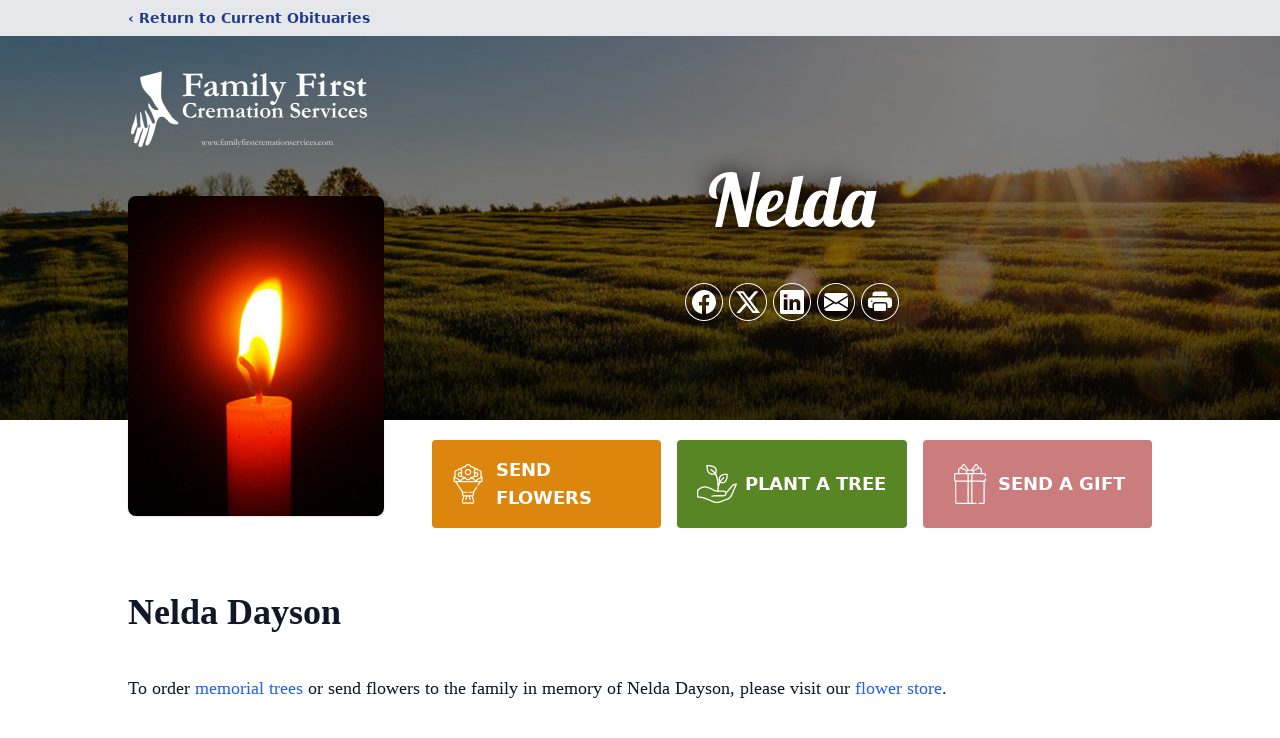

--- FILE ---
content_type: text/html; charset=utf-8
request_url: https://www.google.com/recaptcha/enterprise/anchor?ar=1&k=6LdgdgUhAAAAAK3EcTEN2M-Ljw9dS2ZN-mPqsFap&co=aHR0cHM6Ly93d3cuZmFtaWx5Zmlyc3RjcmVtYXRpb25zZXJ2aWNlcy5jb206NDQz&hl=en&type=image&v=PoyoqOPhxBO7pBk68S4YbpHZ&theme=light&size=invisible&badge=bottomright&anchor-ms=40000&execute-ms=30000&cb=3uq0j9fgbd22
body_size: 48837
content:
<!DOCTYPE HTML><html dir="ltr" lang="en"><head><meta http-equiv="Content-Type" content="text/html; charset=UTF-8">
<meta http-equiv="X-UA-Compatible" content="IE=edge">
<title>reCAPTCHA</title>
<style type="text/css">
/* cyrillic-ext */
@font-face {
  font-family: 'Roboto';
  font-style: normal;
  font-weight: 400;
  font-stretch: 100%;
  src: url(//fonts.gstatic.com/s/roboto/v48/KFO7CnqEu92Fr1ME7kSn66aGLdTylUAMa3GUBHMdazTgWw.woff2) format('woff2');
  unicode-range: U+0460-052F, U+1C80-1C8A, U+20B4, U+2DE0-2DFF, U+A640-A69F, U+FE2E-FE2F;
}
/* cyrillic */
@font-face {
  font-family: 'Roboto';
  font-style: normal;
  font-weight: 400;
  font-stretch: 100%;
  src: url(//fonts.gstatic.com/s/roboto/v48/KFO7CnqEu92Fr1ME7kSn66aGLdTylUAMa3iUBHMdazTgWw.woff2) format('woff2');
  unicode-range: U+0301, U+0400-045F, U+0490-0491, U+04B0-04B1, U+2116;
}
/* greek-ext */
@font-face {
  font-family: 'Roboto';
  font-style: normal;
  font-weight: 400;
  font-stretch: 100%;
  src: url(//fonts.gstatic.com/s/roboto/v48/KFO7CnqEu92Fr1ME7kSn66aGLdTylUAMa3CUBHMdazTgWw.woff2) format('woff2');
  unicode-range: U+1F00-1FFF;
}
/* greek */
@font-face {
  font-family: 'Roboto';
  font-style: normal;
  font-weight: 400;
  font-stretch: 100%;
  src: url(//fonts.gstatic.com/s/roboto/v48/KFO7CnqEu92Fr1ME7kSn66aGLdTylUAMa3-UBHMdazTgWw.woff2) format('woff2');
  unicode-range: U+0370-0377, U+037A-037F, U+0384-038A, U+038C, U+038E-03A1, U+03A3-03FF;
}
/* math */
@font-face {
  font-family: 'Roboto';
  font-style: normal;
  font-weight: 400;
  font-stretch: 100%;
  src: url(//fonts.gstatic.com/s/roboto/v48/KFO7CnqEu92Fr1ME7kSn66aGLdTylUAMawCUBHMdazTgWw.woff2) format('woff2');
  unicode-range: U+0302-0303, U+0305, U+0307-0308, U+0310, U+0312, U+0315, U+031A, U+0326-0327, U+032C, U+032F-0330, U+0332-0333, U+0338, U+033A, U+0346, U+034D, U+0391-03A1, U+03A3-03A9, U+03B1-03C9, U+03D1, U+03D5-03D6, U+03F0-03F1, U+03F4-03F5, U+2016-2017, U+2034-2038, U+203C, U+2040, U+2043, U+2047, U+2050, U+2057, U+205F, U+2070-2071, U+2074-208E, U+2090-209C, U+20D0-20DC, U+20E1, U+20E5-20EF, U+2100-2112, U+2114-2115, U+2117-2121, U+2123-214F, U+2190, U+2192, U+2194-21AE, U+21B0-21E5, U+21F1-21F2, U+21F4-2211, U+2213-2214, U+2216-22FF, U+2308-230B, U+2310, U+2319, U+231C-2321, U+2336-237A, U+237C, U+2395, U+239B-23B7, U+23D0, U+23DC-23E1, U+2474-2475, U+25AF, U+25B3, U+25B7, U+25BD, U+25C1, U+25CA, U+25CC, U+25FB, U+266D-266F, U+27C0-27FF, U+2900-2AFF, U+2B0E-2B11, U+2B30-2B4C, U+2BFE, U+3030, U+FF5B, U+FF5D, U+1D400-1D7FF, U+1EE00-1EEFF;
}
/* symbols */
@font-face {
  font-family: 'Roboto';
  font-style: normal;
  font-weight: 400;
  font-stretch: 100%;
  src: url(//fonts.gstatic.com/s/roboto/v48/KFO7CnqEu92Fr1ME7kSn66aGLdTylUAMaxKUBHMdazTgWw.woff2) format('woff2');
  unicode-range: U+0001-000C, U+000E-001F, U+007F-009F, U+20DD-20E0, U+20E2-20E4, U+2150-218F, U+2190, U+2192, U+2194-2199, U+21AF, U+21E6-21F0, U+21F3, U+2218-2219, U+2299, U+22C4-22C6, U+2300-243F, U+2440-244A, U+2460-24FF, U+25A0-27BF, U+2800-28FF, U+2921-2922, U+2981, U+29BF, U+29EB, U+2B00-2BFF, U+4DC0-4DFF, U+FFF9-FFFB, U+10140-1018E, U+10190-1019C, U+101A0, U+101D0-101FD, U+102E0-102FB, U+10E60-10E7E, U+1D2C0-1D2D3, U+1D2E0-1D37F, U+1F000-1F0FF, U+1F100-1F1AD, U+1F1E6-1F1FF, U+1F30D-1F30F, U+1F315, U+1F31C, U+1F31E, U+1F320-1F32C, U+1F336, U+1F378, U+1F37D, U+1F382, U+1F393-1F39F, U+1F3A7-1F3A8, U+1F3AC-1F3AF, U+1F3C2, U+1F3C4-1F3C6, U+1F3CA-1F3CE, U+1F3D4-1F3E0, U+1F3ED, U+1F3F1-1F3F3, U+1F3F5-1F3F7, U+1F408, U+1F415, U+1F41F, U+1F426, U+1F43F, U+1F441-1F442, U+1F444, U+1F446-1F449, U+1F44C-1F44E, U+1F453, U+1F46A, U+1F47D, U+1F4A3, U+1F4B0, U+1F4B3, U+1F4B9, U+1F4BB, U+1F4BF, U+1F4C8-1F4CB, U+1F4D6, U+1F4DA, U+1F4DF, U+1F4E3-1F4E6, U+1F4EA-1F4ED, U+1F4F7, U+1F4F9-1F4FB, U+1F4FD-1F4FE, U+1F503, U+1F507-1F50B, U+1F50D, U+1F512-1F513, U+1F53E-1F54A, U+1F54F-1F5FA, U+1F610, U+1F650-1F67F, U+1F687, U+1F68D, U+1F691, U+1F694, U+1F698, U+1F6AD, U+1F6B2, U+1F6B9-1F6BA, U+1F6BC, U+1F6C6-1F6CF, U+1F6D3-1F6D7, U+1F6E0-1F6EA, U+1F6F0-1F6F3, U+1F6F7-1F6FC, U+1F700-1F7FF, U+1F800-1F80B, U+1F810-1F847, U+1F850-1F859, U+1F860-1F887, U+1F890-1F8AD, U+1F8B0-1F8BB, U+1F8C0-1F8C1, U+1F900-1F90B, U+1F93B, U+1F946, U+1F984, U+1F996, U+1F9E9, U+1FA00-1FA6F, U+1FA70-1FA7C, U+1FA80-1FA89, U+1FA8F-1FAC6, U+1FACE-1FADC, U+1FADF-1FAE9, U+1FAF0-1FAF8, U+1FB00-1FBFF;
}
/* vietnamese */
@font-face {
  font-family: 'Roboto';
  font-style: normal;
  font-weight: 400;
  font-stretch: 100%;
  src: url(//fonts.gstatic.com/s/roboto/v48/KFO7CnqEu92Fr1ME7kSn66aGLdTylUAMa3OUBHMdazTgWw.woff2) format('woff2');
  unicode-range: U+0102-0103, U+0110-0111, U+0128-0129, U+0168-0169, U+01A0-01A1, U+01AF-01B0, U+0300-0301, U+0303-0304, U+0308-0309, U+0323, U+0329, U+1EA0-1EF9, U+20AB;
}
/* latin-ext */
@font-face {
  font-family: 'Roboto';
  font-style: normal;
  font-weight: 400;
  font-stretch: 100%;
  src: url(//fonts.gstatic.com/s/roboto/v48/KFO7CnqEu92Fr1ME7kSn66aGLdTylUAMa3KUBHMdazTgWw.woff2) format('woff2');
  unicode-range: U+0100-02BA, U+02BD-02C5, U+02C7-02CC, U+02CE-02D7, U+02DD-02FF, U+0304, U+0308, U+0329, U+1D00-1DBF, U+1E00-1E9F, U+1EF2-1EFF, U+2020, U+20A0-20AB, U+20AD-20C0, U+2113, U+2C60-2C7F, U+A720-A7FF;
}
/* latin */
@font-face {
  font-family: 'Roboto';
  font-style: normal;
  font-weight: 400;
  font-stretch: 100%;
  src: url(//fonts.gstatic.com/s/roboto/v48/KFO7CnqEu92Fr1ME7kSn66aGLdTylUAMa3yUBHMdazQ.woff2) format('woff2');
  unicode-range: U+0000-00FF, U+0131, U+0152-0153, U+02BB-02BC, U+02C6, U+02DA, U+02DC, U+0304, U+0308, U+0329, U+2000-206F, U+20AC, U+2122, U+2191, U+2193, U+2212, U+2215, U+FEFF, U+FFFD;
}
/* cyrillic-ext */
@font-face {
  font-family: 'Roboto';
  font-style: normal;
  font-weight: 500;
  font-stretch: 100%;
  src: url(//fonts.gstatic.com/s/roboto/v48/KFO7CnqEu92Fr1ME7kSn66aGLdTylUAMa3GUBHMdazTgWw.woff2) format('woff2');
  unicode-range: U+0460-052F, U+1C80-1C8A, U+20B4, U+2DE0-2DFF, U+A640-A69F, U+FE2E-FE2F;
}
/* cyrillic */
@font-face {
  font-family: 'Roboto';
  font-style: normal;
  font-weight: 500;
  font-stretch: 100%;
  src: url(//fonts.gstatic.com/s/roboto/v48/KFO7CnqEu92Fr1ME7kSn66aGLdTylUAMa3iUBHMdazTgWw.woff2) format('woff2');
  unicode-range: U+0301, U+0400-045F, U+0490-0491, U+04B0-04B1, U+2116;
}
/* greek-ext */
@font-face {
  font-family: 'Roboto';
  font-style: normal;
  font-weight: 500;
  font-stretch: 100%;
  src: url(//fonts.gstatic.com/s/roboto/v48/KFO7CnqEu92Fr1ME7kSn66aGLdTylUAMa3CUBHMdazTgWw.woff2) format('woff2');
  unicode-range: U+1F00-1FFF;
}
/* greek */
@font-face {
  font-family: 'Roboto';
  font-style: normal;
  font-weight: 500;
  font-stretch: 100%;
  src: url(//fonts.gstatic.com/s/roboto/v48/KFO7CnqEu92Fr1ME7kSn66aGLdTylUAMa3-UBHMdazTgWw.woff2) format('woff2');
  unicode-range: U+0370-0377, U+037A-037F, U+0384-038A, U+038C, U+038E-03A1, U+03A3-03FF;
}
/* math */
@font-face {
  font-family: 'Roboto';
  font-style: normal;
  font-weight: 500;
  font-stretch: 100%;
  src: url(//fonts.gstatic.com/s/roboto/v48/KFO7CnqEu92Fr1ME7kSn66aGLdTylUAMawCUBHMdazTgWw.woff2) format('woff2');
  unicode-range: U+0302-0303, U+0305, U+0307-0308, U+0310, U+0312, U+0315, U+031A, U+0326-0327, U+032C, U+032F-0330, U+0332-0333, U+0338, U+033A, U+0346, U+034D, U+0391-03A1, U+03A3-03A9, U+03B1-03C9, U+03D1, U+03D5-03D6, U+03F0-03F1, U+03F4-03F5, U+2016-2017, U+2034-2038, U+203C, U+2040, U+2043, U+2047, U+2050, U+2057, U+205F, U+2070-2071, U+2074-208E, U+2090-209C, U+20D0-20DC, U+20E1, U+20E5-20EF, U+2100-2112, U+2114-2115, U+2117-2121, U+2123-214F, U+2190, U+2192, U+2194-21AE, U+21B0-21E5, U+21F1-21F2, U+21F4-2211, U+2213-2214, U+2216-22FF, U+2308-230B, U+2310, U+2319, U+231C-2321, U+2336-237A, U+237C, U+2395, U+239B-23B7, U+23D0, U+23DC-23E1, U+2474-2475, U+25AF, U+25B3, U+25B7, U+25BD, U+25C1, U+25CA, U+25CC, U+25FB, U+266D-266F, U+27C0-27FF, U+2900-2AFF, U+2B0E-2B11, U+2B30-2B4C, U+2BFE, U+3030, U+FF5B, U+FF5D, U+1D400-1D7FF, U+1EE00-1EEFF;
}
/* symbols */
@font-face {
  font-family: 'Roboto';
  font-style: normal;
  font-weight: 500;
  font-stretch: 100%;
  src: url(//fonts.gstatic.com/s/roboto/v48/KFO7CnqEu92Fr1ME7kSn66aGLdTylUAMaxKUBHMdazTgWw.woff2) format('woff2');
  unicode-range: U+0001-000C, U+000E-001F, U+007F-009F, U+20DD-20E0, U+20E2-20E4, U+2150-218F, U+2190, U+2192, U+2194-2199, U+21AF, U+21E6-21F0, U+21F3, U+2218-2219, U+2299, U+22C4-22C6, U+2300-243F, U+2440-244A, U+2460-24FF, U+25A0-27BF, U+2800-28FF, U+2921-2922, U+2981, U+29BF, U+29EB, U+2B00-2BFF, U+4DC0-4DFF, U+FFF9-FFFB, U+10140-1018E, U+10190-1019C, U+101A0, U+101D0-101FD, U+102E0-102FB, U+10E60-10E7E, U+1D2C0-1D2D3, U+1D2E0-1D37F, U+1F000-1F0FF, U+1F100-1F1AD, U+1F1E6-1F1FF, U+1F30D-1F30F, U+1F315, U+1F31C, U+1F31E, U+1F320-1F32C, U+1F336, U+1F378, U+1F37D, U+1F382, U+1F393-1F39F, U+1F3A7-1F3A8, U+1F3AC-1F3AF, U+1F3C2, U+1F3C4-1F3C6, U+1F3CA-1F3CE, U+1F3D4-1F3E0, U+1F3ED, U+1F3F1-1F3F3, U+1F3F5-1F3F7, U+1F408, U+1F415, U+1F41F, U+1F426, U+1F43F, U+1F441-1F442, U+1F444, U+1F446-1F449, U+1F44C-1F44E, U+1F453, U+1F46A, U+1F47D, U+1F4A3, U+1F4B0, U+1F4B3, U+1F4B9, U+1F4BB, U+1F4BF, U+1F4C8-1F4CB, U+1F4D6, U+1F4DA, U+1F4DF, U+1F4E3-1F4E6, U+1F4EA-1F4ED, U+1F4F7, U+1F4F9-1F4FB, U+1F4FD-1F4FE, U+1F503, U+1F507-1F50B, U+1F50D, U+1F512-1F513, U+1F53E-1F54A, U+1F54F-1F5FA, U+1F610, U+1F650-1F67F, U+1F687, U+1F68D, U+1F691, U+1F694, U+1F698, U+1F6AD, U+1F6B2, U+1F6B9-1F6BA, U+1F6BC, U+1F6C6-1F6CF, U+1F6D3-1F6D7, U+1F6E0-1F6EA, U+1F6F0-1F6F3, U+1F6F7-1F6FC, U+1F700-1F7FF, U+1F800-1F80B, U+1F810-1F847, U+1F850-1F859, U+1F860-1F887, U+1F890-1F8AD, U+1F8B0-1F8BB, U+1F8C0-1F8C1, U+1F900-1F90B, U+1F93B, U+1F946, U+1F984, U+1F996, U+1F9E9, U+1FA00-1FA6F, U+1FA70-1FA7C, U+1FA80-1FA89, U+1FA8F-1FAC6, U+1FACE-1FADC, U+1FADF-1FAE9, U+1FAF0-1FAF8, U+1FB00-1FBFF;
}
/* vietnamese */
@font-face {
  font-family: 'Roboto';
  font-style: normal;
  font-weight: 500;
  font-stretch: 100%;
  src: url(//fonts.gstatic.com/s/roboto/v48/KFO7CnqEu92Fr1ME7kSn66aGLdTylUAMa3OUBHMdazTgWw.woff2) format('woff2');
  unicode-range: U+0102-0103, U+0110-0111, U+0128-0129, U+0168-0169, U+01A0-01A1, U+01AF-01B0, U+0300-0301, U+0303-0304, U+0308-0309, U+0323, U+0329, U+1EA0-1EF9, U+20AB;
}
/* latin-ext */
@font-face {
  font-family: 'Roboto';
  font-style: normal;
  font-weight: 500;
  font-stretch: 100%;
  src: url(//fonts.gstatic.com/s/roboto/v48/KFO7CnqEu92Fr1ME7kSn66aGLdTylUAMa3KUBHMdazTgWw.woff2) format('woff2');
  unicode-range: U+0100-02BA, U+02BD-02C5, U+02C7-02CC, U+02CE-02D7, U+02DD-02FF, U+0304, U+0308, U+0329, U+1D00-1DBF, U+1E00-1E9F, U+1EF2-1EFF, U+2020, U+20A0-20AB, U+20AD-20C0, U+2113, U+2C60-2C7F, U+A720-A7FF;
}
/* latin */
@font-face {
  font-family: 'Roboto';
  font-style: normal;
  font-weight: 500;
  font-stretch: 100%;
  src: url(//fonts.gstatic.com/s/roboto/v48/KFO7CnqEu92Fr1ME7kSn66aGLdTylUAMa3yUBHMdazQ.woff2) format('woff2');
  unicode-range: U+0000-00FF, U+0131, U+0152-0153, U+02BB-02BC, U+02C6, U+02DA, U+02DC, U+0304, U+0308, U+0329, U+2000-206F, U+20AC, U+2122, U+2191, U+2193, U+2212, U+2215, U+FEFF, U+FFFD;
}
/* cyrillic-ext */
@font-face {
  font-family: 'Roboto';
  font-style: normal;
  font-weight: 900;
  font-stretch: 100%;
  src: url(//fonts.gstatic.com/s/roboto/v48/KFO7CnqEu92Fr1ME7kSn66aGLdTylUAMa3GUBHMdazTgWw.woff2) format('woff2');
  unicode-range: U+0460-052F, U+1C80-1C8A, U+20B4, U+2DE0-2DFF, U+A640-A69F, U+FE2E-FE2F;
}
/* cyrillic */
@font-face {
  font-family: 'Roboto';
  font-style: normal;
  font-weight: 900;
  font-stretch: 100%;
  src: url(//fonts.gstatic.com/s/roboto/v48/KFO7CnqEu92Fr1ME7kSn66aGLdTylUAMa3iUBHMdazTgWw.woff2) format('woff2');
  unicode-range: U+0301, U+0400-045F, U+0490-0491, U+04B0-04B1, U+2116;
}
/* greek-ext */
@font-face {
  font-family: 'Roboto';
  font-style: normal;
  font-weight: 900;
  font-stretch: 100%;
  src: url(//fonts.gstatic.com/s/roboto/v48/KFO7CnqEu92Fr1ME7kSn66aGLdTylUAMa3CUBHMdazTgWw.woff2) format('woff2');
  unicode-range: U+1F00-1FFF;
}
/* greek */
@font-face {
  font-family: 'Roboto';
  font-style: normal;
  font-weight: 900;
  font-stretch: 100%;
  src: url(//fonts.gstatic.com/s/roboto/v48/KFO7CnqEu92Fr1ME7kSn66aGLdTylUAMa3-UBHMdazTgWw.woff2) format('woff2');
  unicode-range: U+0370-0377, U+037A-037F, U+0384-038A, U+038C, U+038E-03A1, U+03A3-03FF;
}
/* math */
@font-face {
  font-family: 'Roboto';
  font-style: normal;
  font-weight: 900;
  font-stretch: 100%;
  src: url(//fonts.gstatic.com/s/roboto/v48/KFO7CnqEu92Fr1ME7kSn66aGLdTylUAMawCUBHMdazTgWw.woff2) format('woff2');
  unicode-range: U+0302-0303, U+0305, U+0307-0308, U+0310, U+0312, U+0315, U+031A, U+0326-0327, U+032C, U+032F-0330, U+0332-0333, U+0338, U+033A, U+0346, U+034D, U+0391-03A1, U+03A3-03A9, U+03B1-03C9, U+03D1, U+03D5-03D6, U+03F0-03F1, U+03F4-03F5, U+2016-2017, U+2034-2038, U+203C, U+2040, U+2043, U+2047, U+2050, U+2057, U+205F, U+2070-2071, U+2074-208E, U+2090-209C, U+20D0-20DC, U+20E1, U+20E5-20EF, U+2100-2112, U+2114-2115, U+2117-2121, U+2123-214F, U+2190, U+2192, U+2194-21AE, U+21B0-21E5, U+21F1-21F2, U+21F4-2211, U+2213-2214, U+2216-22FF, U+2308-230B, U+2310, U+2319, U+231C-2321, U+2336-237A, U+237C, U+2395, U+239B-23B7, U+23D0, U+23DC-23E1, U+2474-2475, U+25AF, U+25B3, U+25B7, U+25BD, U+25C1, U+25CA, U+25CC, U+25FB, U+266D-266F, U+27C0-27FF, U+2900-2AFF, U+2B0E-2B11, U+2B30-2B4C, U+2BFE, U+3030, U+FF5B, U+FF5D, U+1D400-1D7FF, U+1EE00-1EEFF;
}
/* symbols */
@font-face {
  font-family: 'Roboto';
  font-style: normal;
  font-weight: 900;
  font-stretch: 100%;
  src: url(//fonts.gstatic.com/s/roboto/v48/KFO7CnqEu92Fr1ME7kSn66aGLdTylUAMaxKUBHMdazTgWw.woff2) format('woff2');
  unicode-range: U+0001-000C, U+000E-001F, U+007F-009F, U+20DD-20E0, U+20E2-20E4, U+2150-218F, U+2190, U+2192, U+2194-2199, U+21AF, U+21E6-21F0, U+21F3, U+2218-2219, U+2299, U+22C4-22C6, U+2300-243F, U+2440-244A, U+2460-24FF, U+25A0-27BF, U+2800-28FF, U+2921-2922, U+2981, U+29BF, U+29EB, U+2B00-2BFF, U+4DC0-4DFF, U+FFF9-FFFB, U+10140-1018E, U+10190-1019C, U+101A0, U+101D0-101FD, U+102E0-102FB, U+10E60-10E7E, U+1D2C0-1D2D3, U+1D2E0-1D37F, U+1F000-1F0FF, U+1F100-1F1AD, U+1F1E6-1F1FF, U+1F30D-1F30F, U+1F315, U+1F31C, U+1F31E, U+1F320-1F32C, U+1F336, U+1F378, U+1F37D, U+1F382, U+1F393-1F39F, U+1F3A7-1F3A8, U+1F3AC-1F3AF, U+1F3C2, U+1F3C4-1F3C6, U+1F3CA-1F3CE, U+1F3D4-1F3E0, U+1F3ED, U+1F3F1-1F3F3, U+1F3F5-1F3F7, U+1F408, U+1F415, U+1F41F, U+1F426, U+1F43F, U+1F441-1F442, U+1F444, U+1F446-1F449, U+1F44C-1F44E, U+1F453, U+1F46A, U+1F47D, U+1F4A3, U+1F4B0, U+1F4B3, U+1F4B9, U+1F4BB, U+1F4BF, U+1F4C8-1F4CB, U+1F4D6, U+1F4DA, U+1F4DF, U+1F4E3-1F4E6, U+1F4EA-1F4ED, U+1F4F7, U+1F4F9-1F4FB, U+1F4FD-1F4FE, U+1F503, U+1F507-1F50B, U+1F50D, U+1F512-1F513, U+1F53E-1F54A, U+1F54F-1F5FA, U+1F610, U+1F650-1F67F, U+1F687, U+1F68D, U+1F691, U+1F694, U+1F698, U+1F6AD, U+1F6B2, U+1F6B9-1F6BA, U+1F6BC, U+1F6C6-1F6CF, U+1F6D3-1F6D7, U+1F6E0-1F6EA, U+1F6F0-1F6F3, U+1F6F7-1F6FC, U+1F700-1F7FF, U+1F800-1F80B, U+1F810-1F847, U+1F850-1F859, U+1F860-1F887, U+1F890-1F8AD, U+1F8B0-1F8BB, U+1F8C0-1F8C1, U+1F900-1F90B, U+1F93B, U+1F946, U+1F984, U+1F996, U+1F9E9, U+1FA00-1FA6F, U+1FA70-1FA7C, U+1FA80-1FA89, U+1FA8F-1FAC6, U+1FACE-1FADC, U+1FADF-1FAE9, U+1FAF0-1FAF8, U+1FB00-1FBFF;
}
/* vietnamese */
@font-face {
  font-family: 'Roboto';
  font-style: normal;
  font-weight: 900;
  font-stretch: 100%;
  src: url(//fonts.gstatic.com/s/roboto/v48/KFO7CnqEu92Fr1ME7kSn66aGLdTylUAMa3OUBHMdazTgWw.woff2) format('woff2');
  unicode-range: U+0102-0103, U+0110-0111, U+0128-0129, U+0168-0169, U+01A0-01A1, U+01AF-01B0, U+0300-0301, U+0303-0304, U+0308-0309, U+0323, U+0329, U+1EA0-1EF9, U+20AB;
}
/* latin-ext */
@font-face {
  font-family: 'Roboto';
  font-style: normal;
  font-weight: 900;
  font-stretch: 100%;
  src: url(//fonts.gstatic.com/s/roboto/v48/KFO7CnqEu92Fr1ME7kSn66aGLdTylUAMa3KUBHMdazTgWw.woff2) format('woff2');
  unicode-range: U+0100-02BA, U+02BD-02C5, U+02C7-02CC, U+02CE-02D7, U+02DD-02FF, U+0304, U+0308, U+0329, U+1D00-1DBF, U+1E00-1E9F, U+1EF2-1EFF, U+2020, U+20A0-20AB, U+20AD-20C0, U+2113, U+2C60-2C7F, U+A720-A7FF;
}
/* latin */
@font-face {
  font-family: 'Roboto';
  font-style: normal;
  font-weight: 900;
  font-stretch: 100%;
  src: url(//fonts.gstatic.com/s/roboto/v48/KFO7CnqEu92Fr1ME7kSn66aGLdTylUAMa3yUBHMdazQ.woff2) format('woff2');
  unicode-range: U+0000-00FF, U+0131, U+0152-0153, U+02BB-02BC, U+02C6, U+02DA, U+02DC, U+0304, U+0308, U+0329, U+2000-206F, U+20AC, U+2122, U+2191, U+2193, U+2212, U+2215, U+FEFF, U+FFFD;
}

</style>
<link rel="stylesheet" type="text/css" href="https://www.gstatic.com/recaptcha/releases/PoyoqOPhxBO7pBk68S4YbpHZ/styles__ltr.css">
<script nonce="YO8dSmThPJHAUitqhLK97A" type="text/javascript">window['__recaptcha_api'] = 'https://www.google.com/recaptcha/enterprise/';</script>
<script type="text/javascript" src="https://www.gstatic.com/recaptcha/releases/PoyoqOPhxBO7pBk68S4YbpHZ/recaptcha__en.js" nonce="YO8dSmThPJHAUitqhLK97A">
      
    </script></head>
<body><div id="rc-anchor-alert" class="rc-anchor-alert"></div>
<input type="hidden" id="recaptcha-token" value="[base64]">
<script type="text/javascript" nonce="YO8dSmThPJHAUitqhLK97A">
      recaptcha.anchor.Main.init("[\x22ainput\x22,[\x22bgdata\x22,\x22\x22,\[base64]/[base64]/MjU1Ong/[base64]/[base64]/[base64]/[base64]/[base64]/[base64]/[base64]/[base64]/[base64]/[base64]/[base64]/[base64]/[base64]/[base64]/[base64]\\u003d\x22,\[base64]\\u003d\\u003d\x22,\x22w7swLwAWw7TDoVrCj0TDscO8w5Etf3PCgCx2w5nCj3bDpMKhUMKpYsKlXz7CmcKIdF3DmV4Qc8KtXcOxw70hw4twCjF3wqxlw689fcOoD8KpwqtoCsO9w4/CnMK9LTd0w75lw5fDvjN3w6zDi8K0HRbDkMKGw44EB8OtHMKHwrfDlcOeOsOIVSxxwpQoLsO0RMKqw5rDogR9wohLMSZJwpbDh8KHIsO1wqYYw5TDisOjwp/CixxmL8KgTcO/PhHDn0vCrsOAwpzDs8Klwr7DqsOMGH5Iwo5nRBV+WsOpcCbChcO1b8K+UsKLw47CunLDiSYYwoZ0w4h4wrzDuVdSDsOewqfDoUtIw7RzAMK6wo/CtMOgw6Z0AMKmNCVUwrvDqcKgd8K/[base64]/Ct8K+wrbDksOVwpTCqyvCnsOjLjLCrS8XBkdPwpvDlcOUB8KGGMKhJEvDsMKCw6sPWMKuB09rWcK7ZcKnQArCh3DDjsO5wqHDncO9XsOawp7DvMKJw7DDh0I9w5Ydw7YyB244WBRZwrXDg1TCgHLCuTbDvD/Di3fDrCXDgsOqw4IPInLCgWJYFsOmwpciwqbDqcK/[base64]/PCvCt8OpJMOzwqzDlV3DhDo2wpEkwrRjwqQhJ8O+acKiw7oJQH/Dp0vCtWrClcOAfydudTEDw7vDjXl6IcKhwp5EwrYhwrvDjk/DksOyM8KKfcKLO8OQwq8jwpgJTGUGPHlRwoEYw40fw6M3WQ/DkcKmV8O3w4hSwoHCh8Klw6PCkWJUwqzCp8K9OMKkwrXCicKvBXrCkAfDncKIwoTDncKrS8OUGQzCm8KIwoLDtyrCoMObaDjCr8KTX2kaw7Uew4HDs2DDj3jDnsKKw5w0Fl/DuE3DvsKnOMOoWsOdecOrVH/[base64]/IzjCu8KKFmzCn8KRdCPDuibDkUHDhxPCtMKkw514w6rCmXFPS0vCksOvfcKnwpRgVBrCi8K/DGNNwrcSEQgsCmsbw7/Ch8OJwpVTwojCq8OzHsOiHcKzMDPDvcKaCsO4NMOKw7pFXgDChcOGEsKGfMOmwpp5BAFOwoPDhEkBPsO6wpXDvMKdwrxKw63CsBpCMmBSH8K4DMK0w5w9wqkqWsK8ZHxzwofCpDPCrEPCgMKVw7fCu8KrwrA6w7JOOcOiw6DCvMKFQk/[base64]/CtMK3f8KWw4PDnsOewrB/w7LCvjwxHn7CrcKow77Dh3PDsMKqwpcDBMOCDMOhZsKFw6F1w6XDt2/DkHDDo3XDnyfDnRfDpMObwoh9wqvDiMKSw6dCw6thw7gBwrYRwqTDlsKvVknDuTzCgjPCicOXesOvcMKiCsOCcsOhAMKBazB9TFHCkcKYCcKawocKMzoMMMOrwoBsEsOwN8O0HsK6wojCjsOHw4twO8OJEnvCrjLDoG/CjEvCinJuwoEkRnAtcsKqwojDuFHDoAAxw4/CkmPDsMOEZcK5woZTwrnDi8K0wpgxwojCuMKSw5x6w5ZAwrXDusO1w6nCphbDmD7ChMO+XhrCnMKvG8OGwpfCkG7DnsKuw4JbWcKyw488KcO/WcKOwqQ0EcKiw4PDm8OUWh7Ci13DlHAJwoYKfn5mBjrDuVHCrMOePQ13w60pwpVYw5XDq8KWw4YsPsKqw4xnwrRIwr/ClwHDhVjClsKOw5fDmn3CoMOewr7CiyPCvMOtYcKFHSvCsw/Cp0LDhMOCDlptwqjDm8Ofw4B5exxtwpzDs1TDvsKJVyvCksOgw4LCgMKYwqvCvMKtwp0GwoXCiWHCoA/CiHLDlMKqGTrDgsKHBMOYc8OSPn9Qw7HDjWjDjwsiw6LCgsOUwop5C8KOGSl/BMK6w7MgwpnCs8OzJMKlVDhew7DDlE3DvnA2AgTDvsOtwrhaw7NkwprCg3HCmsOHb8OgwrEODsOVOsKkw4bDg2ccEMO9RR/DuCXDs2w/GcOBwrXDukcEK8KVwqlGdcOabBvDo8KiJMKrE8OGGXfDvcOKK8O6C2YATULDp8K4DsKzwrhxD0how64AW8KUw7rDpcOzBcK6wqZGWlLDolTCu3BdMcK/KMOTw43DjC7DksKMVcO8PnrDucO/OUMZTDbDmQrCvsOywrbDsTTDumpZw75MfCAbBHVSV8KYw7LDsjPDlBPDjMO0w5E1wo5vwpghdcKFYsK1w4dbUiwKR13Dp0g1fMOIwpB/wpzCq8O7esKpwpzCk8OXwrPDi8OzEcKEwqlyUcOJwp/DusOfwrDDrsOvwqQTIcK7WMO3w6TDisOAw5dgwp7DsMOrShgAHAVUw4ZBUVoxw4cbw5EgXHfCgMKPw4N1w4t9Sj/DjMOWUlPCmkc7w6/CocKPUAfDmwg2wqrDk8Kpw4rDvsKmwrEqw5tLR1pSGcOkw6nCuQzCmSkTbTXDhMKxeMKFwpvDucKVw4DCmsKqw6PCkVR5woJpLcK0bMOwwoXCnGw9wpktUcKIBsKZw4rDuMObw55tG8Krw5IweMKTLTp4w4vDsMO6wpfCjVMxcww3aMKww5/Cu2V2w5JBW8K2wqVgHMKCw5PDpXpqwokEwrBbwqc5wp3CjGLCjsK2IgjCvl/DmcO0Om/[base64]/Co8KjBi9Xe8Kew6ZzwqrDmnPCh8KGQEsww6c8wro9ZcOdbg4RPMO8T8OxwqDCgllpw65Rwp3DkDkBwoIdwr7DqsOsW8OSw4DCsRc/w61tNxgcw4fDn8K+w6/DmsKVZUbDh07DicOcQwEpKXDDpMKeZsOyQQlMGDQyDXXDlsKORVceH18swpfDvQTDgMKFw5Bfw47CvVkmwp0awooiHTTCssO5I8Kow7zCnsOGacK9YcOIPEg7FR04BQhdw63CoGzCggUPPDXCp8KlL3fCrsKlZl/Dk1x5TcOTUAnDrMKhwp/Dm006UsKSU8ONwoBPwqnCqcOZTT4nwpjCosOswqVyTyXCncKlw7FMw5bCmcOMJMOSSBtXwrnDpMO/[base64]/OmTDicOxH8KVw78Xwq3DkjPCgT3DiV5zw6MVw7/Dn8OMwoNJKH/DncKfwoHDkgMow4bDocKrXsOaw7bDo0/Dh8OEwrLDsMKjwoTDp8KDwobDlRPCj8OBw59TPx5iwrnCocO5w5HDlhRkMDPCoiR/QsK9N8Ovw5XDk8KewqN+wo13JcOcWyPDhSXDh1LCq8K2IcO0w5FrM8Ofc8OhwqPCusOFGMOUYMK2w53CiX8cFsKZRjTCkWTDv2XDqlgNwowMXnbDhcKtwp/DhsKwAMKTPsKSTMKnQsKhNlFdw4IDakANw4bCvMOTB2PDssOgKsOdwo80wpUtRsObwpTDo8KkL8OJPn3CjsKrWVJWEmPDvFASwqNFwqDDgsKzPcKacsKsw45NwpoVWXIVIVXDhMOJwofCscO/eXsYOcOZKHsHwphWD3NsGMOSYcOKIBDDtSHCizNFw63CiXDDrSDClW5rw49WNhAuD8KjWsK/NSwGAThEOcK/[base64]/w61uesOAwrYzw5htVsKnw5FBw7nDvA90wqjDv8KVU3TCkgFiOTLDjsOtf8Oxw5/[base64]/Dq8KgwoNpwoVSwo5pw7oEGwrDgcK4wpozWMOif8OCw5pSAR5eDDY7EMKcw4Uww6/[base64]/[base64]/Cv1XDscK/w5N6W03DkcO/wrbCpMOTwqzCsMORw5tkXsKHN0oGwo3Ck8OvSRHCqW5qdsKYEWrDosKawo9lCMKGwrxmw57DnMOkFxJvw4nCv8KgZGU2w5XDkx/Di0nCsMOCCsOrGAQSw5zDvH7DlDzDjhxHw7ICcsKJw6jDuA1qwoNcwqARecOewpwoPyTDkQzDiMKfw49bccKYw5VgwrZDwo1BwqpcwrdswpzCo8OTM0jCt1F5w6pow6HDoVnDm3dYw6dYwo5xw7IiwqbDiSYvScKFRsKhw6fCv8OCw5NPwp/[base64]/FH1CL8O6dsKRw7HCisOMwo/CgnJZFk/CjcO8esKwwohDfXvCg8KZw6jDvhEofzfDo8OafcKIwpHCkw9twrVdw5zCscOua8Kuw7fChFDCnyQPw6jCmQlMwpDCh8KUwrrCksKHZcObwp7CoWvCrEjCmV57w4PDsFnCssKRQEEDXcO2w6fDtSZFEU/[base64]/DhwHCssOuSgjDt8KywrnDolBmw6Nnw4DCtCXCoMKKIsOIw5fDgcOlwqDCvBhgw77DvRxww4DCmMOvworCnGFnwprCsn3CgcK1MsKCwrHDoUoFwopQVErCucKIwocSwpk4BGB4w7HCj0N7wpMnwpDDkxZ0JxJjwqZBwp/CnCAPw7NUwrTDg1LDu8KDHMOMwpXCj8KtQMO5wrIWacKZw6EKwpQZwqTDp8OdCi92wpnCgcKGwpgzwrbDuRLDlsKUEynDmRlywp7DkMKSw7Vaw71vTMKkTBBdF25AB8KEQMKJwq9lTxzCoMO2cXLCvcKwwo/DtcK4wq8/TsK+IcOUDcO0dHwXw4InPnrCqcKOw6wLw5tfTR5WwovDlT/DrMOjw7tSwoB2FcOCPcOlwroxw6sfwr/Cgx7CusK6Oz0AwrHDrQjDg07DkFjCmHDDvB/[base64]/CsKiw7zCmcOawrtnw4nClcKhD8O9OmJDBMKWFCpzS37CmMKsw6srwrTDr1zDt8KCW8Khw58EZsOrw4vCgMOCYyjDmB/[base64]/w57DmsO0UsOdw5YdPAXCi8OUP3Mzw69AQMKVw7nDox7Cgg/CucOHAAnDiMOEw7DCvsOeUG/[base64]/[base64]/CssK0w73Cg8OWADkqw4p1QsKWw6LCjTLCv8OYw6Qgwq5fN8OlDsKWRmXDgsKjwr3DthYzd3phw7MYZMOqw7TCiMOGIDZPw4hOEsOhcEvDuMKVwr1wEsOLK17DlsOJOsKJD3sIZ8KzOQoxOgs3wqrDq8OjNMOVwpgEWh/[base64]/eUPCusK3wpHDmcKGw43DsMKSAcKWA8OSwpzCmijCgsKlw7VTfEVQwoXDnMOsUMOWacKQEsOswrB7EhopXABCEXXDvBDDnQ/CpMKAwpHCtGnDmsKLZ8KKfcOWaAsdwrgwJFMJwqwJwrPCgcOSwoN3VX7DlsOgw5HCsGDDrMOmwqwSO8ObwolmXsOKeD/[base64]/GkjDtsOdD8KuwrQgwrcVwqocw6PDtMOUwpjDkG8CPCvDg8Ozw4zDssOewqvDpAJJwrx1w6PDllbCgsOVf8KQwpHDq8ORX8OyeT0vBcOVwrzDlyvDqsOTRcKqw7ljwpAzwp7DmMOww7/DtCHCgMKUGMKdwpnDnMKAScKxw7sEw4g2w7YxPMO3wplUwqFldHzCpR3DnsOeU8KOw5PDvhfDoREAcynDp8Ogw47CvMOLwrPCrsKNwqfDoAfDnRRhwqNXw63DlcKewr7Cv8O6wo/CjwHDkMOQMlpnQ3FFw7fDujXDq8OocsO7DMOcw53CicOyG8Kqw5zCqGvDhMOCMsOhMwzDnlgewr9qwqZ/[base64]/Dh8KgwqvDiA8Vw6M5w7U9w7sKXytSw6vCnsOSUwx8w5JeLzRfLMKgaMOpw7URdWPCvcOpe2DDojw4McOeD1bCj8KnIsOuTDJGGVfDrsKfZHQEw5rDoQ3CiMOFfhnDhcKnDWxMw6MFwosTw7QmwoBLesOPclnDucOBZ8ObK3EYwqLCigHCgcO6w7RYw4tYUcO/[base64]/DcK6UsKAw4dnw6BXw5hDwqVoR20MQmjCh2FUw4DCuMKgTAbDrS7DtMOAwqpIwpPDt1fDkcOhTsKTFkAZBsOcRcKtKzTDtGfDilVEf8KYw6PDlsKWwrHDmg/Ds8OYw5LDj27CjChcw5USw7oXwoNqw53DoMKnw6jDtMOIwokkWxwgJ1DCtsOvwqYlUsKQaEdYw6V/w5/DgcKsw4o2w4tDwpHCrsOZw5rCjcO3w6E5KH/Dv0rCqDEdw7ogw4JNw6bDh240wp4cY8KmDsOtwozCrVdVUsKMY8OOwpxZwplMwqEDw47DnXE4wrBXHDJoKcOKQMKBwpjCrU9Na8OmHjRzf3wOChsKw4jCnMKdw49Nw7cSQhwBZ8KUwrBtw5c4w5/CiQNWwq/CmTgBw73CgS4RWC0+KllHRCQVw7kVZsKZecKDMwzDimPCl8Kpw5s2TG7Ch0Bpw6rChsKOwpjDs8Kuw5TDucOJw5c9w7LCpwbCvMKoTMONwqRsw5JZw5RQAcOqQE/Dugp7w4LCrcOGTGLCvgRowqIKIMOVw4DDrGjCrcKtQAXDnMK6cWLDrsONJU/CpTLDoSQMccKJw64Ow67DiiLCj8KswrjCvsKsL8OCwp1EwqrDgsOvw4F/[base64]/woQvF8KyfETCiBROwq3ChcOmI8K1woHCsXjDmcOrMRrCnR/[base64]/DpcKRZx06GcOrw7Nww4/[base64]/[base64]/[base64]/[base64]/[base64]/[base64]/[base64]/[base64]/[base64]/CoMOqXcONZ8OQIMOZwpDCucO8w4JCw59BGDHDv3JnVnViwqB5f8KZw5gDwqHDv0JEAcODYjxnTsKGw5DDryBMwph9LkvDtyXCmA7Ct3PDvcKIVsKkwowkNRxNw4E+w5x+woVDYg/CoMOTalTDljNeJsOMw6zCq2QCFlDDmibDnMKDwqkgwrk7ETFhU8K1woZvw799wp57VV9GVcOrwr4Ww7fDo8OQM8OPXHhmeMOWBhR/[base64]/[base64]/DujUlEkTDjj3CukgaHsOgFgMewrEUw7l9wozCnhfDuCfCucOgaFxgaMKsWTDDiFUxJF8Wwr7DrMOKA0xlW8KJScKiwpgfwrbDo8O/w5x/YzMTMgl6DcOAeMKTUMOGB0LDn3HDoEnCm0V4BzUcwpF/O3vDth9ILsKPwosuacKrw7l1wrVpw7zCicK3wqDDgBvDg1bCrxhew4BQwqXDgcOAw5XCjDkkwoXDkBPCocOCw4gSw7LCp2LClBUOXUoZfyfDk8Kowqh5wqXDhEjDnMO/wp1ew6fDhMKOJ8K3OMO7CxTCtTcuw4vCs8O9wqnDp8OvBsOpCgoxwoxVOWrDiMOBwrFPwobDpFrDoXXCocOIecO/w7Epw5xKemPCrk3DoyZOWTDCmVPDncK8MxrDnQV8w6HCu8Orw5DCiS9Jw4tKSmXCgSodw77DrsOUKsOaSA8WI23ClCTChcOnworDqMOTw4/Cp8OiwqtkwrbCmcK6AkNhwrgew6LCv1jDgsK/w450QcK2w6kuVcKcw516w5YWCFnDq8KqAMOKCsKAwonDj8Oewqp2d3wgwrLDjWpbaWHCr8OyHTN8wo3ChcKcwqgEV8OJH2YDP8KxGcK4wonCtMKoDMKowr3Dp8K+QcKXIcK8SWkcw6IEYWM9ecOifH9pVF/CkMOiw4JTKlB6ZMOww6DCq3EJdTVwPMKewoXCqcOpwq/DvcKOBsOjw47Dg8KeTXnCgMOsw4nCv8KzwpJybcOFwrLCrETDjRjClMO4w5XDn3fDqVFiFxZJw7Q4C8K0FMKdw41OwrhvwrfDl8O6wrguw6rDmWMGw7YdTcKgOxDDqSdYw75hwqp2bB7DpgwYwrE2ccOCwqU/[base64]/DoMO2LMOxLcK6woIlKT9eTcO+ElkewpYoMmUGwoEcwoxrTAcZAzVRwr3CpSnDgHbDgMOcwrIiwpvCnh7DncO6ZnvDuFtswrPCvyF1bW7DnUhWw47DgHEEwpjCg8Ksw4PDkRHCgQnDmF9TYkBowonCqzZDwq3CnsO5wp/[base64]/CksO4O2LDjU/[base64]/[base64]/wrw0fcKkwp7DijXCpsKRR8KdQB3CkMOXQkgiwrXDucKsQRDCmhEmwrTDtFc7K2Z2BWJDwrR/ZD5tw5/CpSdqXWLDmlXChMOEwoFgw5zDgsOLOMObw588woLCqlFIwq/[base64]/woDDm8KwRkB6FcOqSy4Vw5TDnsK+bQUBwr8kwq7Dp8OcVVQ+WMORwpE4ecKJEAJyw5nDi8OAw4NeT8K+PsKZwog9wq5eO8O0wp8Cw5jCmcOjRU/Cs8Kiw4J/wo1gw6nCgcK9JHRgHcOTM8KUHW/DlhzDlsK4wrI1woF/wpTCt0o4TETCiMK1wqjDmsOkw7/CswoRBUouw4gnw4rCnx9qK1/CpH/DscO+w5TDkxTCjsOrVGjCjsKpVjXDuMOJw4tDVsO+w7LCgmHDlMOTFcKuUMO5wpXCkknCvsKqYsOiw7zDmisPw4pZXMO1wpfCm2YNwpomworCq2jDiQYow67CiTjDnyEAPsKdOB/[base64]/CmsOYLcOaWSLCmMK7w5ACw5Ege8OPcF/[base64]/[base64]/CpGHCqsO7wo/CiiNbR8Kzwop+w6kTw7F3RmzDu3FtdDrCs8O6wrrCp3oawqkDw44PwqXClcORT8K6M1bDncOyw7/DscOwOsKBazPDgCZeRsK2LXMbw67Dl1zDrcO8wpBkKEYHw404w5HClcOGwqXCl8Kvw7UMFsOew4lkwqnDgcOYKcKLwqApS1LCgjLCssOGwqLDu3ACwrNoZ8OnwrvDiMKJbcOow4gnwovCoAIvOTVSXHptYUDClsKLw68DWG/CosOSIDnCiWVxwq/Dm8KZw5HDoMKafTFzCQ5yF3EYeVfDrsO5HQsFw5bCgQrDtcOHNn5Pw58twr51wqDCgsKMw7FYZ2twBsOoZygTw4gFZMOZFhjCrMOaw4RKwqDDmMO8aMK6woTDs0/Coj9uwozDpsOgw4/DhXrDq8OQwpjCiMOcD8KEGMK0UsKAwo7DtMOcGMKHwqvCtMORwpo9GhnDsH7DpU5sw7hLL8OKwoZUAcOvw6cFRcK1PsOowp8ow6VsWibCmMKaQzDDqirCoR7Ch8KUJsOGw7Q6wonDiR5kAx83w60bwq8sQMKyfVfDgTFOXW/DnMKZwoN+XsKsdMKXwq0BaMOYw4pyM145woPCk8KoIELCnMOmwqfDmMK6e3ZQwrlbHUB5WCrCoXNLRwBcwpLCnBU7Mn4PUcOHwoDCrMKlwq7Duyd1LCTDk8KUGsKWRsKbw6/DvmQdwqQ9KX/Dg1Fjw5DDmTtFw5DDsQLDrsOTWsKkwoUxw7YNw4EswpdYwoJLw5bChDATJsKVa8KqKDPClnfCojE5SBguwpozw6Edw5Jqw4xCw43Cj8K9AMK3w6TCkUxWw6w8wrvDgygQwrUZw67DqMKsQA/[base64]/Dnl0ja2oNw4dmSSwaWMKKwpN2w5HClsO8w5TCl8ObAx9twpDCqsOeDnQ6w7vDkxg5fMKOClhYXCjDlcO3w7vCr8OxSsOyC2k8wphSeELCmcOLeGvCqMOmNMO+dirCvsK0MjUjPMO+RkbCpcOWaMK/w6LChj5ywovCinwJDsOLGsO9a3cjw6vDlRoZw51XFwt2YCUKCsKEMRkYwq07w4/[base64]/DqsO+wpDDocO/X8O7w6/CqGc5wo9cQMKdw5TDmsOBMl0bwo3DuHrChcOVNRnDnMKhwovDtcODwqXDrTLDgMK8w6bDmWomO3sCRxxQD8KLFWMbTSZaMV7DoTDCnUwvw5DCnAcqHcKhw5YlwrDDtB3DrRPCusK7wrc/[base64]/[base64]/[base64]/CsSbCq0vCnCzDmcO+wpxMw7BLwqFcfBLDt37DrXPCp8O7Lz9EUMOefE8EYHnDvHoUGwvCmF5cXsOSwp8bWR8XTG3DusKTFxVlwrjCslXDgcKqwrZOAHXDvsOHGkLDuDZFT8KbTTA7w4DDiW/Dv8Kzw5BPw6cYLcOBWWHCtMK+wqdbWUDDvcK1NRLDlsKhcMORwrzCuBUPwqvCqGdRw4whSsOrbGvDg0bCpRTCrMKEJ8O+wrAAc8O5KMOLKsOeKcOGYmnCun91CsK7bsKMRxJ5w5fCucKuwrFcKMOMcVTDhsO6w7bCqwYTccOHwqtFwr14w6/Cozs7EcKxw7BYEMO4w7Zfc0NQw5nDncKEUcK3woXDiMOeAcKjABzDtcOzwo9QwrTDpcK/wrzDmcKwWsORLiQ+w4A5PcKURsO1axwawrMwMQ/DmxARcXs2w4TCh8KVwr1kwqrDucOWdjnCkgPCjMKGEcOzw67CoHTDlMK4GcKSQsKLXi0mw4gZaMKoCsO5FcK5w5vDtg/DncOCwpQ4D8KzM3zDvR9lw58rFcO9NzUYYsOJwowAcHTCijXDjF/[base64]/DmsOQwq7CuQAZRMKwMMKgwrc+CX5OwqkqG8KEJsKWZ3RsBjnDqcO3wrTCl8KfI8O1w6rCizEkwr/DosOJa8KawpV3wrHDjwI6w4PCssO/W8OEN8K8wonCmsKFM8O9wqtrw47Dk8KrPx4UwpLCtWBww6xULHZhwoDDqSbClm/CvsOma1/DhcOaVHs0Yn4xw7IZAhhLasO1eQ9JO1xnIVR4ZsOddsOXUsKKCsOkw6M9OsOlfsO1N0/CksOHLSjDhBPCncO7KsOrSTsJb8KqNFPDl8OYPMKmw5BtU8K+YWzDrSFqacKGw63DqxfDmsO/AAwpWEvCoT0Mw6MTZMOpw7DDuAkrwoVewpnCiAbDr1DCt2DDlcKGwphyPsKkB8Ohw5ZxwpzCvDzDqMKJw5DDg8OdCsKAYcOKITsSwr3CtxvCkx/DlAMgw4NDw4bCrMOpw7dAO8KPRcOZw4HDn8KoZMKJwpzCmx/ChWnCryPCrx5sw4N/VcKNw5VHVUgmwpHDuFttfz/DgQjChsOZcgdXw7/CsGHDt3ouw6l5wobClMOBwr5+IsKhMsKGA8OAwrk2w7fClDsJecKJMMKkwojCg8KCwqPCu8KVYMOww6PDh8Onwp3CrMKpw4gOwow6bDQsM8KHw7bDqcOREnd0ElYYw6EuXn/[base64]/DmGLCgEnDt8OwwqbDq1MWwqNIVjUuw7bDrTPDqBBgHSjDlBVQw6XDryLCocK0woLDrC7CoMOOw4l9wogOwplFwoDDucKRw5DChhFCPiFvbTcWw4PDgMOzw77DjsOiwqzDk3HCtgwHYwN9asK/J33Cmgkew63ChMK+JcObw4YEH8KKwrHDr8KXwogFw6fDpcO2wrLDrMKyV8KpVDfCg8ONwozCuzvDkTXDtMK7wrTCpDtMw7o1w7ZdwpzDqsOpYSZhQR3DjMKHNDfCucOow5nDmkIDw5/Dkk/DrcKcwrXDnGLCsyg6IEIvw43Di1rCpGhOXMKOwqUFOGPDrThTFcKTw7nDrBZmwoHClMKJSX3CpTHDmcKibMKtUXvDr8KaBDYwG3dcLDNZwqvClFHCmT1Nw5zClADCuV1UJ8KUwozDimfDvydRw5vDg8KDNB/DqMKldsOmc3kCQQ3DuyZcwqsswoLDuzLCrC45wpLCr8OxWcKIbsKZw6/Dh8Ogw7xoCMKQHMKXLy/CtArDvh4WIHnCsMO+woUNWU1Ww7rDh2AweQbCmmgeL8OqeVlAw7/DlyzCunsGw6JzwpZTHSjDjcK4CEwQNDhZw4/DpBNrwpnDoMK4QnjCnMKCw6vDlU7DiWLCmcK7wrrCgcKIwpY9RMOAwr7Cl2/CrEHDtlfClQA8wr9nw4rDpw/Dkz4yH8OET8K0wr1Ew5xUESDClDllwo18UMKqLiNgw6Y7woVIwpdtw5zDtMOpwoHDi8KLwqEEw71qw5PDq8KHUiDDssOzFcOww7FjcsKZECMSw70ew6jCssKgJyJXwqxvw7nCu1dsw5QMGjFzLcKSKCTClsO4w7/Di2PCgj0HWnpaCcKYSsOhwo3DpSR4XFzCtcOtAMOsUB5OBRgvw6rCnVJSCnQew4jDmMOCw5xTwpfDv3hBGwcBwq3DsCQbwpnDnMOAw44Kw40lM2LChsOXdMOEw4MDPsKgw6VodDPDhsKLfcOvacOLfAvCu0HCgUDDgXbCosKoKsKNL8KLKGbDvW/DnFfCksOzwpnCk8OFw5sZVsOgw5JANgbDpmbCmGDCimfDqwlrLVXDk8O/w7LDrcKIwpnCuGNzbW3CjlwjQsK+w7jDs8K2woLCpAzDlhccXWsJLWhqXE7Cn1HClsKCw4DCrMKNIMOvwpzDsMOwamXDnUzDiG/DksOYIsOaworDv8Ogw6nDrMKlGDBrwqRwwrXDoU49wpvClMOTw6kGw5cXwobCrMOcaizCq1PDscO8wo8Dw4ctTcOYw7PCgFTDq8Oyw4TDusO9UBbDkcObw6XDgAPCscKaTETCvm8dw6/CvcONw58bG8OkwqrCo3dfw5dVw7jCn8OPNcO+e23Ci8OyJWPDq3wGw5rCnBoQwrZvw4UAQTDDhGlPw45Swq8Xwrt/w4FIwrtlEEvCnkLChcKLw53CqsKaw5oGw4RVwrp/wpnCo8OkGDITw7I/woMPworCoRjDssOjQMKqMVDCv3VwIcOpZw1qcsKTw5nDvD3Cj1cuw7U3w7TCkMKqwo91cMK3w4Upw7l0EEcBw6dTf0w3w4fCtVLDtcKAScORO8OGWzMwXA9bwozCkcOowqFfXcOiwp84w5oWwqHDvMOgFG1NPkbCncOnw5vCkF/DrsOYE8K4BMOkAizDqsK7PMO8RcKpGlnDjwh4UnTCjcOnE8KBw5LDm8KeAMOKw5BKw4oxwqDDkSBAZifDiTXCsHhpF8O/[base64]/ClMOUwowgIcOew7LCly0dwpjCpcOgw7jDlMK5wpV7w7/Cl0/CtDjCk8KvwoLDr8OOwobCq8OIwq7ClcOFTmEDMsK1w4lKwoM6VU/CqlnCp8OewrnDocOLLsK2wprChsO/LxwpayEHUMOkVsOAw53DoWnCixgUwqXCi8KYw5jDhizDpETDmxvCsFnDuGYJw54BwqQUw5h/wrfDsQ44wox4w4TCpcOpDMKcw4QOcsK3w5PDmmTCpVZfTElcKcOBfW3CqMKPw7dWcQfCmMKYJcOQIxBywpNEZHR9IBE7wrdzWmc7w74Dw5xFYMO3w5NxdMOvwr/CjGBeS8K4w7/[base64]/DqigQWMOQw4HDtcObNRrCssKDCcOVw6YLaXzDsig0w6DCtypWw7BCwoNjwozCjMKTwrbCtTIewo/[base64]/cDoGHMKUQmXDs8OaP1fCi3EJHl49w4EbwoLDoXI3wr4RQh/[base64]/CiMOEQsO/wrfDsXHCoXYMwo4+XMKSag/CuMKbwqHCiMOUAcOAaBZWw6p2woY5w4tRwrM5FMKeAwsXHxBFO8OyN3nDl8Kzw6lDwrfDlhFEw4UkwoUqwoJ2dEZcHGtqKcOyUiPCol/DicOrd1MowojDucO6w5EbwpjDjm0OSQUZw6DClMKGNsOLPsKWw4ZDVUXCrD3DhVp/wp8pA8KQw7/CrcKHO8OkGV/CksOPb8OzCMKnQXfCu8O5w5jCjSXDiRtXwr4Jf8KpwqJEw7bCtcOHMxrCm8OawpFSaiJ6wrIydiMWw7A/ZcOAwrPDrcOyeRAIFAPDj8KTw4bDjU3CvsKQCcKfIGnCr8KmL07CqFdxOChOc8KMwq3DosKewrHDuDoHLMKsLl/ClG8+wpBVwr/CnsK6DA5+HMKrf8OpcynCuivDicOyeGFUWQI+wpbDiVPDviLCrxfDisO+PsKhV8K7wpXCr8O9QwpAwqjCvMOdPzJqw5nDoMOvwrLDu8OqR8K0TFhOw5QLwqogw5HDmsOfw5wqBmvCn8K9w6F5ficcwrcdBsKvTBnCgnt/[base64]/DmRotTsKTwpIBwo1Qw54ICBMvDsKDw5JMGgc+w5RGw6LDr1wVRMORVRMiOlPCmFnDsWBRwqVkw5vDk8OJIMKfBUFfdsO/O8Ohwrldwo5AHzvDpCp6GcKxdGXCmxbDm8OzwpAbf8KvQcOrwq5kwrRQw5HDjDZhw5YLwrNdFcO/D30Dw4LCncK9ARPDh8Obw7Zuwqp+wrQbfXfDhGnDm1/DoikGJyRVVcKBAcKyw7EsBkbDmsO1w7PDs8KpDGrCky7CjcOtScKOZg/[base64]/DjcKkw4wcworDrAPCtwscw6DDnnU5w7TChMONQcOJwp/[base64]/wrTDhcOOworDslIwC8K9w4lQNGcKV8Oiw7jDuMKwwp54FyInw4M3w7HCvTjDnjpYYsKww7XCkQDDjcKed8KpPsO7wodRw61nFTgow6bCrEPDrcOAKsOdw4RUw71jSsOXwpxww6fDsXl6bSgIbzVfw6dyIcKDw5E1wqrDq8O0w5c/[base64]/[base64]/DkhTDq1bDtA9UX8KTVMONwqzDkcOVwpJOwr1adVh5O8Kfwr9CS8OfZSXCvcKCSB3DvmYRdFx+Gg/CpsK8wqo/EzXClsKPInXDnh3ClcKBw51mc8OSwrHCgsKVV8OTBATDqMKTwp0Mwo3CvMK7w6/[base64]/dj/CvMKhwpw3w4NTw4kvPcKvw5Bzw7ZZMS7CvDrCpMKOw7YIw7odw4vCqsKtD8OdUFXDgsOSRcOtL2TDicK9ElfCpXYaaUDDixnCuwoiUcOxSsK+w6fDjMOnQMKkwopow7AiaDIKwqEwwoPCsMOVfcOYw5l8wptuD8KzwofDnsOlwokdTsK/w7x5w47CpUrCgsKqw5vCscOlwptXOMKSSMKwwq/DsxnCnsKBwqEiKQgPaVPCqcKAEUs1M8ObaE/Ci8KywrbDuQZWw7HDnWDDiW7DhTITNcK3wqnCqkRGworCkTdFwp3CuT/CpcKzICIZw5rCo8KEw7nCgEXCvcODSMOKZSYqCyV8eMOiwoPDoF1AZT/[base64]/DuRLCihwuwoTDiFDCvMORTcOGwqkzfcK2CiBZwo0KesOOUCYhZ0ZZwp3Ci8K4w7vDu0YrVcK2wrZUGWzDjAJXdMKebMKGw45ww6Zyw7diw6HCqsKZNMKqc8Kdwq/[base64]/DhsKHw5XDgcOmPcO7wrjDjXdIw4BjQcKGwo1WXnvCpMK/bsKiwrsPwolYUXI+ZMOjw6XDpMKESsKbBcKKw4nCnEd1w6rCoMKJZsK2NTrCgkgAwq/CpMOlwqLCkcO9w7pAKMKmw5oDYsOjNXhFw7vCsXUtQXp+OSTDnhDDnAcuXCDCqsKrw7lELcKGYiQUw4RuT8K9wrY8w5jDm3AEQcKqw4QiV8Omw7g7dT5bw54Iw5sRw6jDlcKjw7zDhnJ/w6oew4TDnVwUTMObw55AXcKoGXnCti/DnUMXZsOden3Cn1JLHcK5e8Kiw43CsCnDn3wFwpwZwpZIw6VLw5zDjcOLw4DDlcKiPijDmCIwbGZUKkYGwpMfwrovwpR4w6x/GCDCox7CncKZwo4Tw7gjw6jCk10Ww77CqzjDjcK1w4TCvQrDihPCpsKdNj5GDcOow5RgwrDCnsOwwooAwrtaw5YJZMOhwqzDqcKoKnTCk8OXw61ow5zDrRpbw5bDq8KDKB4fewvDqh9DecOHf2fDpcKSwoTCtSrCj8Oawp7DisK+wr5NM8KBNsOCXMO0w7/Dhlw3wqdbwqbCjGg8HMKfWMKCZzrCkGsXNMKxw7XDn8OSTy5bEG3CkxjCpkLCqTlnOcKlG8Knd0nDtVjDq3DCkEzDhsONZMO/wqvCvsO4wrJ1PifCjcOXDcO1wr/[base64]\\u003d\\u003d\x22],null,[\x22conf\x22,null,\x226LdgdgUhAAAAAK3EcTEN2M-Ljw9dS2ZN-mPqsFap\x22,0,null,null,null,1,[21,125,63,73,95,87,41,43,42,83,102,105,109,121],[1017145,217],0,null,null,null,null,0,null,0,null,700,1,null,0,\[base64]/76lBhmnigkZhAoZnOKMAhmv8xEZ\x22,0,0,null,null,1,null,0,0,null,null,null,0],\x22https://www.familyfirstcremationservices.com:443\x22,null,[3,1,1],null,null,null,1,3600,[\x22https://www.google.com/intl/en/policies/privacy/\x22,\x22https://www.google.com/intl/en/policies/terms/\x22],\x22L+tLljyBfP5suQc7wSjiDkNUHcwllHyRcEIcxIR8jxA\\u003d\x22,1,0,null,1,1768978771347,0,0,[84,16,68],null,[127,130,40,196],\x22RC-6JI7TGaO3Yc93Q\x22,null,null,null,null,null,\x220dAFcWeA5FmVc5dPQ-pFFZpwcF2kXJkLG49DVZ9x5C8qF2feBaetqE1I7Ng3T7SBftw8ir_jmLewOira_Epxkmm-RQoUxePFM9uQ\x22,1769061571389]");
    </script></body></html>